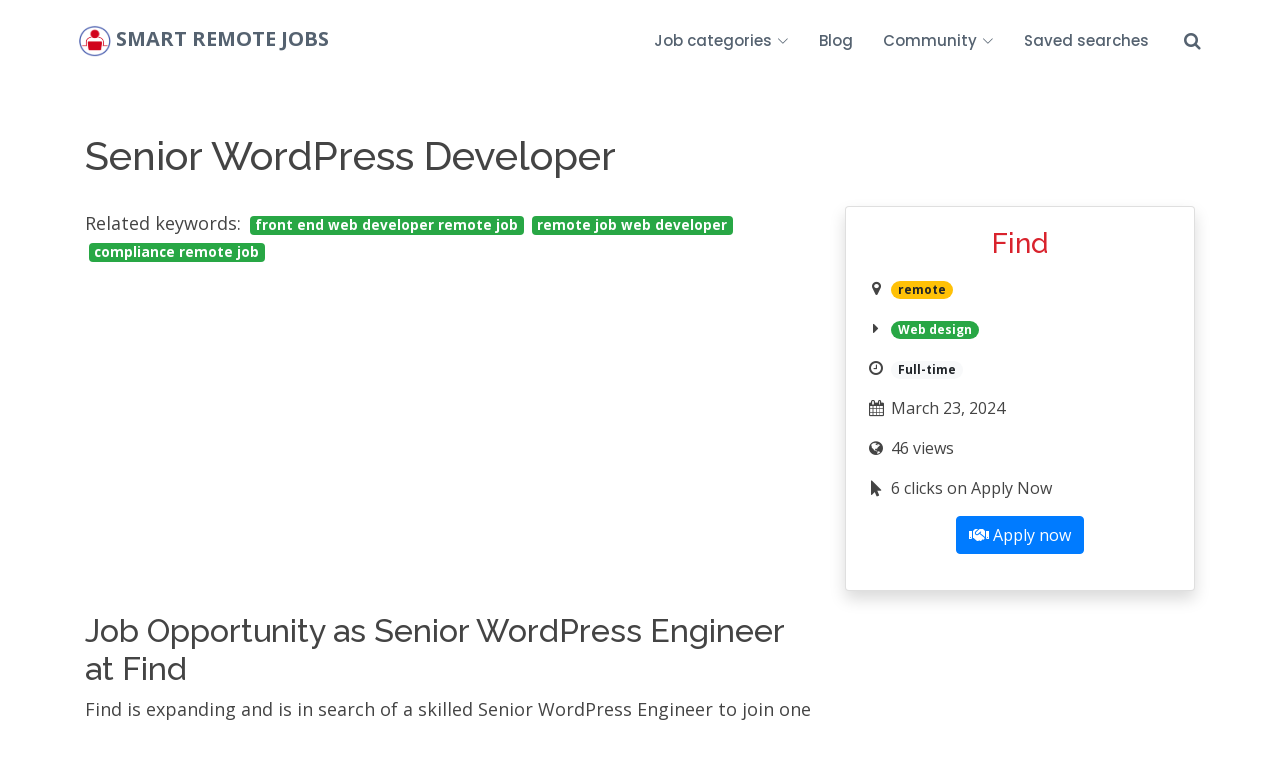

--- FILE ---
content_type: text/html; charset=UTF-8
request_url: https://www.smartremotejobs.com/offer/1250/
body_size: 13368
content:

<!DOCTYPE html>
<html lang="en">

<head>
    
<link rel="manifest" href="/manifest.json">
<meta name="theme-color" content="#0a0a0a">
<link rel="icon" href="srj_logo_512.png">
<link rel="apple-touch-icon" href="srj_logo_512.png">
<meta name="apple-mobile-web-app-capable" content="yes">
<meta name="apple-mobile-web-app-status-bar-style" content="black">


<!--
<script>
  // Define dataLayer and the gtag function.
  window.dataLayer = window.dataLayer || [];
  function gtag(){dataLayer.push(arguments);}

  // Set default consent to 'denied' as a placeholder
  // Determine actual values based on your own requirements
  /*gtag('consent', 'default', {
    'ad_storage': 'denied',
    'ad_user_data': 'denied',
    'ad_personalization': 'denied',
    'analytics_storage': 'denied'
  });*/
</script>-->

                    <!-- Google Tag Manager 
<script>(function(w,d,s,l,i){w[l]=w[l]||[];w[l].push({'gtm.start':
new Date().getTime(),event:'gtm.js'});var f=d.getElementsByTagName(s)[0],
j=d.createElement(s),dl=l!='dataLayer'?'&l='+l:'';j.async=true;j.src=
'https://www.googletagmanager.com/gtm.js?id='+i+dl;f.parentNode.insertBefore(j,f);
})(window,document,'script','dataLayer','GTM-NH8C98BZ');</script>
<!-- End Google Tag Manager -->


<!--<script>
  window.dataLayer = window.dataLayer || [];
  function gtag(){dataLayer.push(arguments);}
  gtag('consent', 'default', {
    'ad_storage': 'denied',
    'analytics_storage': 'denied',
    'functionality_storage': 'denied',
    'personalization_storage': 'denied',
    'security_storage': 'granted'
  });
</script>-->




<!--<script type="text/plain" class="lb-third-party-adv-cookies">-->
<script>
  window.smartlook||(function(d) {
    var o=smartlook=function(){ o.api.push(arguments)},h=d.getElementsByTagName('head')[0];
    var c=d.createElement('script');o.api=new Array();c.async=true;c.type='text/javascript';
    c.charset='utf-8';c.src='https://web-sdk.smartlook.com/recorder.js';h.appendChild(c);
    })(document);
    smartlook('init', '7470082de0e4cde90542f3b48bf4dec95f14bd91', { region: 'eu' });
</script>
<meta name='impact-site-verification' value='e67cff56-94a1-4fba-82f8-751e972c10f9'>

  <!-- Google Ads -->
  <script async  src="https://pagead2.googlesyndication.com/pagead/js/adsbygoogle.js?client=ca-pub-5193792225320231"
      crossorigin="anonymous" ></script>
	  




<!-- Meta Pixel Code 
<script type="text/plain" class="lb-third-party-adv-cookies">
!function(f,b,e,v,n,t,s)
{if(f.fbq)return;n=f.fbq=function(){n.callMethod?
n.callMethod.apply(n,arguments):n.queue.push(arguments)};
if(!f._fbq)f._fbq=n;n.push=n;n.loaded=!0;n.version='2.0';
n.queue=[];t=b.createElement(e);t.async=!0;
t.src=v;s=b.getElementsByTagName(e)[0];
s.parentNode.insertBefore(t,s)}(window, document,'script',
'https://connect.facebook.net/en_US/fbevents.js');
fbq('init', '347031924457069');
fbq('track', 'PageView');
</script> 
<noscript><img height="1" width="1" style="display:none"
src="https://www.facebook.com/tr?id=347031924457069&ev=PageView&noscript=1"
/></noscript>
<!-- End Meta Pixel Code -->

<!--
<script type="text/plain" class="lb-third-party-adv-cookies"> _linkedin_partner_id = "5434092"; window._linkedin_data_partner_ids = window._linkedin_data_partner_ids || []; window._linkedin_data_partner_ids.push(_linkedin_partner_id); </script><script type="text/javascript">

(function(l) {
if (!l){window.lintrk = function(a,b){window.lintrk.q.push([a,b])};
window.lintrk.q=[]}
var s = document.getElementsByTagName("script")[0];
var b = document.createElement("script");
b.type = "text/javascript";b.async = true;
b.src = "https://snap.licdn.com/li.lms-analytics/insight.min.js";
s.parentNode.insertBefore(b, s);})(window.lintrk);
</script>
<noscript>
<img height="1" width="1" style="display:none;" alt="" src="https://px.ads.linkedin.com/collect/?pid=5434092&fmt=gif" />
</noscript>
-->



<!--<script type="text/javascript" src="https://app.legalblink.it/api/scripts/lb_cs.js"></script>
<script id="lb_cs" type="text/javascript">lb_cs("61f26dabf5022f0027eae820");</script>
    -->                





<meta charset="utf-8">
  <meta content="width=device-width, initial-scale=1.0" name="viewport">

	  <meta content="" name="keywords">

  <!-- Favicons -->
  <link href="/assets/img/favicon.png" rel="icon">
  

  <!-- Google Fonts -->
  <link href="https://fonts.googleapis.com/css?family=Open+Sans:300,300i,400,400i,600,600i,700,700i|Raleway:300,300i,400,400i,500,500i,600,600i,700,700i|Poppins:300,300i,400,400i,500,500i,600,600i,700,700i" rel="stylesheet">

  <!-- Vendor CSS Files -->
  <link href="/assets/vendor/animate.css/animate.min.css" rel="stylesheet">
  <link href="/assets/vendor/bootstrap/css/bootstrap.min.css" rel="stylesheet">
  <link href="/assets/vendor/bootstrap-icons/bootstrap-icons.css" rel="stylesheet">
  <link href="/assets/vendor/boxicons/css/boxicons.min.css" rel="stylesheet">
  <link href="/assets/vendor/glightbox/css/glightbox.min.css" rel="stylesheet">
  <link href="/assets/vendor/remixicon/remixicon.css" rel="stylesheet">
  <!--<link href="/assets/vendor/swiper/swiper-bundle.min.css" rel="stylesheet">-->

	<link rel="stylesheet" href="https://cdnjs.cloudflare.com/ajax/libs/twitter-bootstrap/4.4.1/css/bootstrap.min.css">

    

    <script type="text/javascript" src="/assets/scripts/jquery.min.js"></script>
    <script type="text/javascript" src="/assets/scripts/module.js"></script>
    <script type="text/javascript" src="/assets/scripts/hotkeys.js"></script>
    <script type="text/javascript" src="/assets/scripts/uploader.js"></script>
    <!--<script type="text/javascript" src="/assets/scripts/simditor.js"></script>
    <link rel="stylesheet" type="text/css" href="/assets/styles/simditor.css" />-->

  <!-- Template Main CSS File -->
  <link href="/assets/css/style.css" rel="stylesheet">

<style>

.mobileShow {display: none;}

/* Smartphone Portrait and Landscape */
@media only screen
and (min-device-width : 320px)
and (max-device-width : 480px){ 
.mobileShow {display: inline;}
}
.mobileHide { display: inline; }

/* Smartphone Portrait and Landscape */
@media only screen
and (min-device-width : 320px)
and (max-device-width : 480px){
.mobileHide { display: none;}
}




  .jobcard:hover {
    /*transform:scale(1.02);*/
    border-color:#2989d8 !important;
    border-width:medium;
  }

  bodyx {
    background: rgb(255,0,0);
/*background: linear-gradient(0deg, rgba(255,0,0,0.10) 0%, rgba(255,255,255,0) 25%);*/
background: linear-gradient(90deg, rgba(217,35,42,0.5) 0%, rgba(255,255,255,0) 10%, rgba(255,255,255,0) 90%, rgba(217,35,42,0.5) 100%);


    background-attachment: fixed;
  }

  .form-control-lg:hover {
    /*border-color:blue !important;*/
    border-width:medium;
  }
	.fixed-top {
		position:sticky;
	}
  #breadcrumbs {
        margin-bottom: 25px;
        margin-top:0px;
        /*background:transparent;*/
        /*background: rgb(217,35,44,0.7);*/
        /*color:white;*/
        /*background: linear-gradient(0deg, rgba(217,35,44,0.15) 0%, rgba(255,255,255,0) 10%);   */
      }

	.breadcrumbs h1 {
		text-align:center;
	}

    .offer-data-card {
        box-shadow: 0 1px 5px rgb(0 0 0 / 15%);
        padding: 20px;
        border-radius: 4px;
        background: #fff;
    }
.form-control-lg {
  appearance:auto;
  border-color:red;
}

#header .logo {
	font-size:20px;
}
  </style>
  <link rel="stylesheet" href="https://cdnjs.cloudflare.com/ajax/libs/font-awesome/4.7.0/css/font-awesome.min.css">


  <style>
    /* https://onaircode.com/bootstrap-ribbon-design-examples/ */
@import url(https://fonts.googleapis.com/css?family=Lato:700);
.box {
  width: 200px;
  height: 300px;
  position: relative;
  border: 1px solid #bbb;
  background: #eee;
  float: left;
  margin: 20px;
}
.ribbon {
  position: absolute;
  right: -5px;
  top: -5px;
  z-index: 1;
  overflow: hidden;
  width: 93px;
  height: 93px;
  text-align: right;
}
.ribbon span {
  font-size: 0.8rem;
  color: #fff;
  text-transform: uppercase;
  text-align: center;
  font-weight: bold;
  line-height: 32px;
  transform: rotate(45deg);
  width: 125px;
  display: block;
  background: #79a70a;
  background: linear-gradient(#9bc90d 0%, #79a70a 100%);
  box-shadow: 0 3px 10px -5px rgba(0, 0, 0, 1);
  position: absolute;
  top: 17px; // change this, if no border
  right: -29px; // change this, if no border
}

.ribbon span::before {
   content: '';
   position: absolute; 
   left: 0px; top: 100%;
   z-index: -1;
   border-left: 3px solid #79A70A;
   border-right: 3px solid transparent;
   border-bottom: 3px solid transparent;
   border-top: 3px solid #79A70A;
}
.ribbon span::after {
   content: '';
   position: absolute; 
   right: 0%; top: 100%;
   z-index: -1;
   border-right: 3px solid #79A70A;
   border-left: 3px solid transparent;
   border-bottom: 3px solid transparent;
   border-top: 3px solid #79A70A;
}

.red span {
  background: linear-gradient(#f70505 0%, #8f0808 100%);
}
.red span::before {
  border-left-color: #8f0808;
  border-top-color: #8f0808;
}
.red span::after {
  border-right-color: #8f0808;
  border-top-color: #8f0808;
}

.blue span {
  background: linear-gradient(#2989d8 0%, #1e5799 100%);
}
.blue span::before {
  border-left-color: #1e5799;
  border-top-color: #1e5799;
}
.blue span::after {
  border-right-color: #1e5799;
  border-top-color: #1e5799;
}

.foo {
  clear: both;
}

.bar {
  content: "";
  left: 0px;
  top: 100%;
  z-index: -1;
  border-left: 3px solid #79a70a;
  border-right: 3px solid transparent;
  border-bottom: 3px solid transparent;
  border-top: 3px solid #79a70a;
}

.baz {
  font-size: 1rem;
  color: #fff;
  text-transform: uppercase;
  text-align: center;
  font-weight: bold;
  line-height: 2em;
  transform: rotate(45deg);
  width: 100px;
  display: block;
  background: #79a70a;
  background: linear-gradient(#9bc90d 0%, #79a70a 100%);
  box-shadow: 0 3px 10px -5px rgba(0, 0, 0, 1);
  position: absolute;
  top: 100px;
  left: 1000px;
}



  </style>







<link rel="stylesheet" type="text/css" href="https://cdn.jsdelivr.net/npm/cookieconsent@3/build/cookieconsent.min.css" />


<!--
<script src="https://cdn.jsdelivr.net/npm/cookieconsent@3/build/cookieconsent.min.js" data-cfasync="false"></script>
<script>


                    
document.addEventListener('DOMContentLoaded', function() {
window.cookieconsent.initialise({
  "palette": {
    "popup": {
      "background": "#000"
    },
    "button": {
      "background": "#f1d600"
    }
  },
  "content": {
    "message": "This website uses technical cookies to improve your experience. Some of these cookies are third-party cookies. For more information about cookies and how to disable or delete them, visit our",
    "link": "Cookie Policy",
    "href": "https://www.smartremotejobs.com/cookie-policy/",
    "dismiss": "OK",
  },
  
      
    
})},false);
</script>
-->
<!-- Global site tag (gtag.js) - Google Analytics -->
<script async src="https://www.googletagmanager.com/gtag/js?id=G-0PZ2MRF5T0"></script>
<script>
  window.dataLayer = window.dataLayer || [];
  function gtag(){dataLayer.push(arguments);}
  gtag('js', new Date());

  //gtag('config', 'G-0PZ2MRF5T0');
  gtag('config', 'G-0PZ2MRF5T0', { 'anonymize_ip': true });
</script>
<script>
(function() {
  const isTWA = document.referrer && document.referrer.startsWith('android-app://');
  const isStandalone = () => (
    window.matchMedia('(display-mode: standalone)').matches ||
    window.matchMedia('(display-mode: minimal-ui)').matches ||
    window.matchMedia('(display-mode: fullscreen)').matches ||
    window.navigator.standalone === true
  );

  let app_container = 'browser';
  if (isTWA) app_container = 'twa';
  else if (isStandalone()) app_container = 'pwa';

  // Save as a GA4 user property
  gtag('set', 'user_properties', { app_container });

  // Also send as event parameter (so you can filter by it)
  gtag('event', 'page_view', { app_container });

  // Optional: save it in a cookie for debugging
  document.cookie = `srj_app_container=${app_container}; Path=/; Max-Age=31536000`;
})();
</script>

<!-- Iubenda 
<script type="text/javascript">
var _iub = _iub || [];
_iub.csConfiguration = {"siteId":3844078,"cookiePolicyId":41376864,"lang":"en","storage":{"useSiteId":true}};
</script>

<script type="text/javascript" src="https://cs.iubenda.com/autoblocking/3844078.js"></script>
<script type="text/javascript" src="//cdn.iubenda.com/cs/gpp/stub.js"></script>
<script type="text/javascript" src="//cdn.iubenda.com/cs/iubenda_cs.js" charset="UTF-8" async></script>
-->    <title>Senior WordPress Developer - Find | Smart Remote Jobs</title>
    <link rel="canonical" href="https://www.smartremotejobs.com/offer/senior-wordpress-developer-1250/" />
    <meta property="og:image" content="https://www.smartremotejobs.com/remotejobs_sqlite//featured_image.php?id=1250" />
    <meta name="description" content="Join Find as a Senior WordPress Engineer and contribute to our growing team with your Full-stack expertise. Embrace the flexibility of remote work!">
    <meta property="og:locale" content="en_GB" />
	<meta property="og:type" content="article" />
	<meta property="og:title" content="Senior WordPress Developer - Find | Smart Remote Jobs" />
	<meta property="og:description" content="Join Find as a Senior WordPress Engineer and contribute to our growing team with your Full-stack expertise. Embrace the flexibility of remote work!" />
	<meta property="og:url" content="https://www.smartremotejobs.com/offer/senior-wordpress-developer-1250/" />
	<meta property="og:site_name" content="Smart Remote Jobs" />
	
	<meta name="twitter:card" content="summary_large_image" />

    <link rel="stylesheet" href="https://use.fontawesome.com/releases/v5.12.0/css/all.css">
    <link rel="stylesheet" href="https://cdnjs.cloudflare.com/ajax/libs/font-awesome/4.7.0/css/font-awesome.min.css">
	
	<style>
	@media (min-width: 768px) {
		.sticky-card {
		  position: sticky; /* Rende la card "appiccicosa" */
		  top: 50%;         /* Posiziona la card al 50% dell'altezza del viewport */
		  transform: translateY(-40%); /* Centra la card verticalmente */
		  z-index: 10;      /* Assicura che sia sopra eventuali altri elementi */
		}
	}
	</style>
	
	<script type="application/ld+json">
{
    "@context": "https://schema.org/",
    "@type": "JobPosting",
    "title": "Senior WordPress Developer",
    "description": "<h2>Job Opportunity as Senior WordPress Engineer at Find</h2>\n<p>Find is expanding and is in search of a skilled Senior WordPress Engineer to join one of its fastest-growing teams. This key role demands a Full-stack Engineer with a focus on WordPress. The selected candidate will play an instrumental role in the development and upkeep of the company’s essential affiliate sites. Find prides itself as a remote-first company that offers workplace flexibility, allowing for a better work-life balance and promoting inclusivity by removing geographical and physical constraints.</p>\n<h2>Key Responsibilities</h2>\n<ul>\n  <li>Handle both back-end and front-end development, ensuring website security and compliance.</li>\n  <li>Collaborate with various teams and upper management to oversee website layout, structure, content, appearance, and performance.</li>\n  <li>Engage in developing, testing, documenting, and maintaining web development processes and procedures.</li>\n  <li>Design and manage the website back-end, including database and server integrations.</li>\n  <li>Develop responsive, standards-compliant HTML5 and CSS3 themes and plugins for WordPress.</li>\n  <li>Perform website performance testing to maintain a high SEO benchmark score.</li>\n</ul>\n<h2>Requirements for the Role</h2>\n<ul>\n  <li>At least 5 years of professional experience with WordPress development in an agency or production setting.</li>\n  <li>Proficiency in PHP with an understanding of PSRs (PHP Standards Recommendations) and adherence to best practices.</li>\n  <li>Comprehensive knowledge of WordPress development standards and best practices.</li>\n  <li>A solid grasp of databases and SQL.</li>\n  <li>Frontend experience with HTML markup, JavaScript, CSS/CSS3, and responsive design.</li>\n</ul>\n<p>Find.co maintains an Equal Opportunity / Affirmative Action policy, ensuring a diverse workplace. All qualified individuals will be considered for employment without discrimination based on race, color, religion, sex, sexual orientation, age, national origin, disability, veteran status, gender identity, or any other legally protected factor.</p> <br><br><p><em>This job offer was originally published on <a href=\"https://jobicy.com/jobs/90637-senior-wordpress-developer\">Jobicy</a></em></p>",
    "datePosted": "2024-03-23 08:20:24",
    "validThrough": "2024-04-22T08:20",
    "jobLocationType": "TELECOMMUTE",
    "employmentType": "FULL_TIME",
    "applicantLocationRequirements": {
        "@type": "Country",
        "name": "remote"
    },
    "hiringOrganization": {
        "@type": "Organization",
        "name": "Find"
    }
}
</script>
<style> 
.android-banner {
  position: fixed;
  bottom: 0;
  left: 0;
  right: 0;
  background: #ffffff;
  border-top: 1px solid #dcdcdc;
  box-shadow: 0 -4px 10px rgba(0, 0, 0, 0.1);
  z-index: 9999;
}

.banner-content {
  max-width: 1100px;
  margin: 0 auto;
  padding: 12px 16px;
  display: flex;
  justify-content: space-between;
  align-items: center;
}

.banner-actions {
  display: flex;
  align-items: center;
  gap: 12px;
}

.app-btn {
  background: #a10000ff;
  color: #fff;
  border: none;
  padding: 6px 14px;
  border-radius: 6px;
  font-weight: 600;
  cursor: pointer;
}

.banner-actions a {
  color: #00a19e;
  font-weight: 600;
  text-decoration: none;
}

.close-btn {
  border: none;
  background: transparent;
  font-size: 18px;
  cursor: pointer;
}

</style>
</head>
  <body>
      <!-- ======= Header ======= -->
  <header id="header" class="fixed-top d-flex align-items-center">
    <div class="container d-flex align-items-center" style="max-width:90%">

      <p class="logo me-auto"><img src="/logo.png" width=32 height=32/> <a href="/">Smart Remote Jobs</a></p>
      <!-- Uncomment below if you prefer to use an image logo -->
      <!-- <a href="index.html" class="logo me-auto"><img src="assets/img/logo.png" alt="" class="img-fluid"></a>-->

      <nav id="navbar" class="navbar">
        <ul>
        <!-- Nel navbar -->
			


          <li class="dropdown"><a href="#"><span>Job categories</span> <i class="bi bi-chevron-down"></i></a>
            <ul>
              <li class="dropdown"><a href="/category/software-remote-jobs/">Software (210) <i class="bi bi-chevron-right"></a></i><ul>
<li><a href='/category/software-development-remote-jobs/'>Software development (89)</a></li>
<li><a href='/category/testing-remote-jobs/'>Software testing (9)</a></li>
<li><a href='/category/operations-remote-jobs/'>Operations (80)</a></li>
<li><a href='/category/data-analysis-remote-jobs/'>Data analysis (17)</a></li>
<li><a href='/category/databases-remote-jobs/'>Databases (4)</a></li>
<li><a href='/category/data-science-remote-jobs/'>Data science (8)</a></li>
<li><a href='/category/mobile-apps-remote-jobs/'>Mobile apps (3)</a></li>
</ul>
</li>
<li class="dropdown"><a href="/category/web-remote-jobs/">Web (11) <i class="bi bi-chevron-right"></a></i><ul>
<li><a href='/category/seo-remote-jobs/'>SEO (6)</a></li>
<li><a href='/category/web-design-remote-jobs/'>Web design (2)</a></li>
<li><a href='/category/social-media-management-remote-jobs/'>Social Media Management (3)</a></li>
</ul>
</li>
<li class="dropdown"><a href="/category/writing-remote-jobs/">Writing and publishing (20) <i class="bi bi-chevron-right"></a></i><ul>
<li><a href='/category/web-writing-remote-jobs/'>Web content writing (8)</a></li>
<li><a href='/category/translation-remote-jobs/'>Translation (3)</a></li>
<li><a href='/category/ghostwriting-remote-jobs/'>Ghostwriting (0)</a></li>
<li><a href='/category/editing-and-proofreading-remote-jobs/'>Editing and proofreading (3)</a></li>
<li><a href='/category/cover-and-book-design-remote-jobs/'>Cover and book design (1)</a></li>
<li><a href='/category/copywriting-remote-jobs/'>Copywriting (5)</a></li>
</ul>
</li>
<li class="dropdown"><a href="/category/education-remote-jobs/">Education (4) <i class="bi bi-chevron-right"></a></i><ul>
<li><a href='/category/teaching-remote-jobs/'>Teaching (4)</a></li>
</ul>
</li>
<li class="dropdown"><a href="/category/other-remote-jobs/">Other (117) <i class="bi bi-chevron-right"></a></i><ul>
<li><a href='/category/marketing-remote-jobs/'>Marketing (32)</a></li>
<li><a href='/category/sales-remote-jobs/'>Sales (25)</a></li>
<li><a href='/category/customer-support-remote-jobs/'>Customer support (16)</a></li>
<li><a href='/category/design-remote-jobs/'>Design and arts (30)</a></li>
<li><a href='/category/project-management-remote-jobs/'>Project Management (4)</a></li>
<li><a href='/category/accounting-remote-jobs/'>Accounting (5)</a></li>
<li><a href='/category/recruiting-remote-jobs/'>Recruiting (0)</a></li>
<li><a href='/category/virtual-assistant-remote-jobs/'>Virtual Assistant (1)</a></li>
<li><a href='/category/data-entry-remote-jobs/'>Data entry (4)</a></li>
</ul>
</li>
              
            </ul>
          </li>
          <!--<li><a href="portfolio.html">Portfolio</a></li>
          <li><a href="pricing.html">Pricing</a></li>
          <li><a href="blog.html">Blog</a></li>-->
                    <li><a href="/blog/">Blog</a></li>
          <li class="dropdown"><a href="#">Community <i class="bi bi-chevron-down"></i></a>
                <ul><li><a href="https://t.me/smartremotejobs">Telegram Channel</a></li>
                <li><a href="https://www.facebook.com/smartremjobs/">Facebook Page</a></li>
                <li><a href="https://www.linkedin.com/company/80881841/">Linkedin Page</a></li>
                <li><a href="https://www.twitter.com/smartremjobs/">Twitter Profile</a></li>
                <!--<li><a href="https://t.me/smartremotejobs_bot/">Telegram bot</a></li>-->
                <li class="dropdown-divider"></li>
                <!--<li><a href="/newsletters/">Newsletters</a></li>-->
                <li><a href="/feed-list/">RSS feeds</a></li>
                
              </ul>
          </li>  
                    

          		  <li>
				<a
					href="#"
					id="btn-my-searches"
					
					data-bs-toggle="modal"
					data-bs-target="#savedSearchesModal"
				>
					
					Saved searches
				</a>
			</li>
          <li ><a href="/search/"><i class="fa fa-search"  style="font-size: larger"></i></a></li>
          <!--<li><a href="/coming-soon/" class="getstarted">Post a job offer</a></li>-->
		  
          
        </ul>
        <i class="bi bi-list mobile-nav-toggle"></i>
      </nav><!-- .navbar -->

    </div>
  </header><!-- End Header -->


  <!-- ======= Breadcrumbs ======= 
  <section id="breadcrumbs" class="breadcrumbs" style="height:0px; background:transparent">
   
    </section><!-- End Breadcrumbs -->

<div class="container" style="margin-bottom:50px; margin-top:50px">
    <div class="row">
        <div class="col-md-8" style="font-size:large">
		
        <h1 style="margin-bottom:30px">Senior WordPress Developer</h1>
        <p>Related keywords: <a href="https://www.smartremotejobs.com/search/front-end-web-developer-remote-job/"  class="badge badge-success  text-decoration-none  mx-1" >front end web developer remote job</a><a href="https://www.smartremotejobs.com/search/remote-job-web-developer/"  class="badge badge-success  text-decoration-none  mx-1" >remote job web developer</a><a href="https://www.smartremotejobs.com/search/compliance-remote-job/"  class="badge badge-success  text-decoration-none  mx-1" >compliance remote job</a></p>        <!--<script async src="https://pagead2.googlesyndication.com/pagead/js/adsbygoogle.js?client=ca-pub-5193792225320231"
     crossorigin="anonymous" ></script>-->
<!-- [SRJ] Job offer header -->
<ins class="adsbygoogle"
     style="display:block"
     data-ad-client="ca-pub-5193792225320231"
     data-ad-slot="8593585519"
     data-ad-format="auto"
     data-full-width-responsive="true"></ins>
<script >
     (adsbygoogle = window.adsbygoogle || []).push({});
</script>        <p></p>
        <div class="d-flex justify-content-center align-items-center mb-3">
    <!--<button id="pwa-install" hidden class = "btn btn-primary  bg-danger">
    <span class="install-icon">📲</span>
    <span class="install-text">Install Smart Remote Jobs app!</span>-->
    </button>
</div>
        <div style="display:flex; justify-content:center;margin-bottom:20px">
			
            
			
			
        </div>
            <h2>Job Opportunity as Senior WordPress Engineer at Find</h2>
<p>Find is expanding and is in search of a skilled Senior WordPress Engineer to join one of its fastest-growing teams. This key role demands a Full-stack Engineer with a focus on WordPress. The selected candidate will play an instrumental role in the development and upkeep of the company’s essential affiliate sites. Find prides itself as a remote-first company that offers workplace flexibility, allowing for a better work-life balance and promoting inclusivity by removing geographical and physical constraints.</p>
<h2>Key Responsibilities</h2>
<ul>
  <li>Handle both back-end and front-end development, ensuring website security and compliance.</li>
  <li>Collaborate with various teams and upper management to oversee website layout, structure, content, appearance, and performance.</li>
  <li>Engage in developing, testing, documenting, and maintaining web development processes and procedures.</li>
  <li>Design and manage the website back-end, including database and server integrations.</li>
  <li>Develop responsive, standards-compliant HTML5 and CSS3 themes and plugins for WordPress.</li>
  <li>Perform website performance testing to maintain a high SEO benchmark score.</li>
</ul>
<h2>Requirements for the Role</h2>
<ul>
  <li>At least 5 years of professional experience with WordPress development in an agency or production setting.</li>
  <li>Proficiency in PHP with an understanding of PSRs (PHP Standards Recommendations) and adherence to best practices.</li>
  <li>Comprehensive knowledge of WordPress development standards and best practices.</li>
  <li>A solid grasp of databases and SQL.</li>
  <li>Frontend experience with HTML markup, JavaScript, CSS/CSS3, and responsive design.</li>
</ul>
<p>Find.co maintains an Equal Opportunity / Affirmative Action policy, ensuring a diverse workplace. All qualified individuals will be considered for employment without discrimination based on race, color, religion, sex, sexual orientation, age, national origin, disability, veteran status, gender identity, or any other legally protected factor.</p><p></p>
<!--<script async src="https://pagead2.googlesyndication.com/pagead/js/adsbygoogle.js?client=ca-pub-5193792225320231"
     crossorigin="anonymous"></script>-->
<!--<ins class="adsbygoogle"
     style="display:block; text-align:center;"
     data-ad-layout="in-article"
     data-ad-format="fluid"
     data-ad-client="ca-pub-5193792225320231"
     data-ad-slot="2892094558"></ins>
<script>
     (adsbygoogle = window.adsbygoogle || []).push({});
</script>-->
<p></p>
<a href="https://go.nordvpn.net/aff_c?offer_id=15&aff_id=138946&url_id=902" target="_blank"><img src="/assets/images/nordvpn.png"/ style="display: block;margin: 0 auto;"></a>
<p></p>
<!--
<iframe src="https://www.fiverr.com/gig_widgets?id=U2FsdGVkX18u+A9+qUoIE0mSj5C0/gF59XjW8FmmaxJ3teZhtKQSMknY6wcMI72iwEZqoQ9TFxoAXiurqdkkV4jiXKMzHkV9tmgxdANZ0HiNRMhtKa4BWJ/KHZRuuHjCOUdCSIJfdgySuyYzv6jETKwCNQvzYYbTzLijKytNFIx1eX1nkKsRi9Z4TWHaWReYMSZheaw70fwpF4IauE12psUxsLlfEN3AvbKWV82aeT8F2P77DmQQUyAu87EDAVhjRyxR8/93kfwd6CTYqK33v/kYNwP8FQb7uAoe2vKvIat/+gFyfOPNJ1bIFhr3eaYdt0DGT6GbvpLw2kkJA0kl3eLpuWU+n9CbPZY/TSH/uoNr1TU6F0VasCkLlcLa7RGjFozRyyfON0N3xr+OQD3HxFgBMRD48wBbXDwPtfBAXyufbPeidhvq7W54Lt1KnMbyjlNgij7KzSlT8tn9Yo3SLrfcsq5+0ce5uPuCSSa/gCu+HvYmk8BuPbRNDXrSXDFU&affiliate_id=1028105&strip_google_tagmanager=true" loading="lazy" data-with-title="true" class="fiverr_nga_frame" frameborder="0" height="350" width="100%" referrerpolicy="no-referrer-when-downgrade" data-mode="random_gigs" onload=" var frame = this; var script = document.createElement('script'); script.addEventListener('load', function() { window.FW_SDK.register(frame); }); script.setAttribute('src', 'https://www.fiverr.com/gig_widgets/sdk'); document.body.appendChild(script); " ></iframe>
<div style="text-align:center">
<a href="https://topresume.com/resume-review/?pt=qC4kPeXGq9dU8&utm_medium=referral&utm_source=banner&utm_campaign=smartremotejobs&utm_content=generic-blue-review&utm_term=resume-review"><img src="//static-cdn.topresume.com/tr-250X250.jpg?pt=qC4kPeXGq9dU8" width="250px" height="250px"></a>
</div>

<hr/>--> <br><br><p><em>This job offer was originally published on <a href="https://jobicy.com/jobs/90637-senior-wordpress-developer">Jobicy</a></em></p><!--<h2>Resources</h2>
<p>At Smart Remote Jobs, we understand the importance of equipping remote workers with the tools they need to thrive in their roles. To enhance your remote work experience, we recommend considering an <a href="https://amzn.to/3uMTIMD">ergonomic keyboard</a> that can significantly improve comfort during long hours of typing.</p>

<p>Then, you'd better block out distractions with <a href="https://amzn.to/3UR5Oir">noise-cancelling headphones</a>, ensuring clear communication during virtual meetings and enhanced concentration.</p>

<p>Finally, if you want to increase flexibility and promote better posture, you should use an <a href="https://amzn.to/3wzuwcR">adjustable standing desk</a>, allowing you to alternate between sitting and standing positions throughout the day for improved health and productivity.</p>

<script>
$(document).ready(function() {
  // Seleziona tutti i link che contengono "amzn.to" nell'attributo href
  $('a[href*="amzn.to"]').on('click', function() {
	gtag("event","amazon_link_clicked");
  });
});</script>-->			
					
					
					<div class="fixed-bottom d-block d-md-none">
                        <div id="android-banner" class="android-banner" hidden>
                            <div class="banner-content">
                                <span>Install Smart Remote Jobs app</span>

                                <div class="banner-actions">
                                <button id="open-app" class="app-btn" onclick = 'gtag("event","view_android_app");localStorage.setItem("hideAndroidBanner", "1");window.location.href = "https://play.google.com/store/apps/details?id=com.smartremotejobs.twa";'>Install</button>
                                <!--<a id="open-chrome" href="#">Apri con Chrome</a>-->
                                <button id="close-banner" class="close-btn">✕</button>
                                </div>
                            </div>
                        </div>
                    <script> 

document.addEventListener("DOMContentLoaded",function () {

  const banner = document.getElementById("android-banner");
  const closeBtn = document.getElementById("close-banner");
 

  if (!banner) return;

  // Android only
  const isAndroid = /android/i.test(navigator.userAgent) ;
  if (!isAndroid) return;

  // NON se PWA già installata
  const isStandalone =
    window.matchMedia("(display-mode: standalone)").matches ||
    window.navigator.standalone === true;

  if (isStandalone) return;

  // NON se già chiuso
  if (localStorage.getItem("hideAndroidBanner")) return;

  banner.hidden = false;

  // Chiudi
  closeBtn.onclick = () => {
    banner.hidden = true;
    localStorage.setItem("hideAndroidBanner", "1");
  };

  // Chrome fallback
  document.getElementById("open-chrome").onclick = (e) => {
    e.preventDefault();
    window.location.reload();
  };

  // PWA install prompt
  let deferredPrompt = null;
   const appBtn = document.getElementById("open-app");
  window.addEventListener("beforeinstallprompt", (e) => {
    e.preventDefault();
    deferredPrompt = e;
    appBtn.textContent = "Install app";
  });

    appBtn.addEventListener("click", async () => {
    if (deferredPrompt) {
      deferredPrompt.prompt();
      const choice = await deferredPrompt.userChoice;
      if (choice.outcome === "accepted") {
        localStorage.setItem("hideAndroidBanner", "1");
      }
      deferredPrompt = null;
    } else {
      // fallback (es. Play Store o info page)
      window.location.href = "https://play.google.com/store/apps/details?id=com.smartremotejobs.twa";
      localStorage.setItem("hideAndroidBanner", "1");
   }
  });

})
;
</script>

                
					  <button class="btn btn-primary w-100 pb-2 pt-2" onclick="log_apply_button();window.open('https://jobicy.com/jobs/90637-senior-wordpress-developer')" type="button" id="apply-button-floating"><i class="fas fa-handshake"></i> Apply now</button>
					</div>

					<!-- AddToAny END -->
        </div>

        <div class="col-md-4">
            <div class="card sticky-card shadow">
                <div class="card-body">
                    <h3 style="text-align:center"><a href="https://jobicy.com/jobs/90637-senior-wordpress-developer">Find</a> </h3>
                    <p></p>
                    <p><i class="fa fa-fw fa-map-marker"></i> <a href="/search/remote/"><span class="badge badge-pill badge-warning" > remote</span></a><br></p>
                    <p><i class="fa fa-fw fa-caret-right"></i> <a href="/search/?category=14"><span class="badge badge-pill badge-success" >Web design</span></a></p>
                    <p><i class="fa fa-fw fa-clock-o"></i> <a href="/search/?contract=1"><span class="badge badge-pill badge-light" >Full-time</span></a></p>
                    <p><i class="fa fa-fw fa-calendar"></i> March 23, 2024</p>
                    
                    <p><i class="fa fa-fw fa-globe"></i> 46 views</p>
                    <p><i class="fa fa-fw fa-mouse-pointer"></i> 6 clicks on Apply Now</p>

                    <div class="row">
                        <div class="col text-center">
                            <button onclick="log_apply_button();window.open('https://jobicy.com/jobs/90637-senior-wordpress-developer')" id="apply-button" class="btn btn-primary" type="button"><i class="fas fa-handshake"></i> Apply now</button>    

						<p></p>
						

                        </div>

                    </div>
                    
                </div>
            </div>
			<p></p>
<!--<script async src="https://pagead2.googlesyndication.com/pagead/js/adsbygoogle.js?client=ca-pub-5193792225320231"
     crossorigin="anonymous"  ></script>-->
<!-- [SRJ] Job offer sidebar -->
<ins class="adsbygoogle"
     style="display:block"
     data-ad-client="ca-pub-5193792225320231"
     data-ad-slot="4712404692"
     data-ad-format="auto"
     data-full-width-responsive="true"></ins>
<script  > 
     (adsbygoogle = window.adsbygoogle || []).push({});
</script>
<p></p>        </div>

    </div>

    

	<!-- AddToAny BEGIN -->

	<hr/>
    
    <h3 style="text-transform:uppercase; letter-spacing:1px; font-weight:700">Similar job offers</h3>
    <ul class="list-group list-group-flush" ><li class="list-group-item"><a href="/offer/creative-graphic-designer-intern-12245/">Creative Graphic Designer Intern</a></li><li class="list-group-item"><a href="/offer/product-designer-uxui-11949/">Product Designer UX/UI</a></li><li class="list-group-item"><a href="/offer/product-designer-11821/">Product Designer</a></li><li class="list-group-item"><a href="/offer/senior-graphic-designer-marketing-focus-eu-based-11694/">Senior Graphic Designer | Marketing focus | EU-based</a></li><li class="list-group-item"><a href="/offer/manila-recruitment-web-design-engineer---34609-11449/">Manila Recruitment: Web Design Engineer - #34609</a></li></ul>   <hr>
    <p>
                    <em>This job offer summary has been generated using automated technology. While we strive for accuracy, it may not always fully capture the nuances and details of the original job posting. We recommend reviewing the complete job listing before making any decisions or applications.</em>
            </p>
    <hr>
    
    
<!--<script async src="https://pagead2.googlesyndication.com/pagead/js/adsbygoogle.js?client=ca-pub-5193792225320231"
     crossorigin="anonymous" ></script>-->
<ins class="adsbygoogle"
     style="display:block"
     data-ad-format="autorelaxed"
     data-ad-client="ca-pub-5193792225320231"
     data-ad-slot="7907189807"></ins>
<script>
     (adsbygoogle = window.adsbygoogle || []).push({});
</script>
    
       





</div>


    <script>
        gtag('event','offer_view',{
            'category':'Web design',
            'contract_type':'Full-time'
        });
        $.ajax({
                    cache: false,
                    type: "POST",
                    url: "https://www.smartremotejobs.com//offer_log/",
                    data: {'id': 1250,'event_type':'VIEW'},
                    success: function (obj) {
                        console.log(obj);
                    },
                    error: function (xhr, ajaxOptions, thrownError) {
			    }
    		});
        function log_apply_button() {
            gtag('event','offer_application',{
                'category':'Web design',
            'contract_type':'Full-time'
            });
            $.ajax({
                    cache: false,
                    type: "POST",
                    url: "https://www.smartremotejobs.com//offer_log/",
                    data: {'id': 1250,'event_type':'APPLY_BUTTON_CLICK'},
                    success: function (obj) {
                        console.log(obj);
                    },
                    error: function (xhr, ajaxOptions, thrownError) {
			    }
    		});
            
        }
       
    </script>
   
   



<!--<script type="text/javascript" src="https://app.legalblink.it/api/scripts/lb-tcf.min.js"></script>
<script type="text/javascript" src="https://app.legalblink.it/api/scripts/lb_cs.js"></script>
<script id="lb_cs" type="text/javascript">lb_cs("61f26dabf5022f0027eae820");</script>-->

<!-- Place this where you want the install CTA -->
 <style>
.install-icon {
  font-size: 18px;
}
</style>



<script>
(function() {
  let deferredPrompt = null;
  const btn = document.getElementById('pwa-install');

  // Show button only if installable
  window.addEventListener('beforeinstallprompt', (e) => {
    e.preventDefault();          // prevent the mini-infobar
    deferredPrompt = e;          // stash the event for later
    btn.hidden = false;          // reveal your button
    gtag('event', 'pwa_install_button_viewed', {
    event_category: 'engagement',
    event_label: 'User viewed "Install PWA"',
    value: 1
  });
  });

  // Click → show the native install prompt
  btn.addEventListener('click', async () => {

  console.log('Install button clicked');
  gtag('event', 'pwa_install_button_clicked', {
    event_category: 'engagement',
    event_label: 'User clicked on "Install PWA"',
    value: 1
  });


    if (!deferredPrompt) return;
    deferredPrompt.prompt();
    const { outcome } = await deferredPrompt.userChoice; // 'accepted' | 'dismissed'
    deferredPrompt = null;        // can be used only once
    btn.hidden = true;            // hide after a decision
    // (Optional) send analytics with 'outcome'
  });

  // If the app gets installed, hide the button
  window.addEventListener('appinstalled', () => {
    btn.hidden = true;
    console.log('PWA installed');
    gtag('event', 'pwa_install', {
      event_category: 'engagement',
      event_label: 'User installed PWA',
      value: 1
    });
  });

 

  // Also hide if we’re already running standalone (installed PWA)
  const isStandalone = () =>
    window.matchMedia('(display-mode: standalone)').matches ||
    window.matchMedia('(display-mode: minimal-ui)').matches ||
    window.matchMedia('(display-mode: fullscreen)').matches ||
    window.navigator.standalone === true; // iOS legacy

  if (isStandalone()) btn.hidden = true;

  // Keep in sync if display-mode changes
  window.matchMedia('(display-mode: standalone)').addEventListener('change', e => {
    btn.hidden = e.matches;
  });
})();
</script>

  <!-- ======= Footer ======= -->
  <footer id="footer">
    <div class="footer-top">
      <div class="container">
        <div class="row">

          <div class="col-lg-3 col-md-6">
            <div class="footer-info">
              <h3>Smart Remote Jobs</h3>
              <p>
                Company name: Malato Gianluca <br>
                VAT number: IT16055561001<br>
                Address: Viale Martiri della Resistenza 41, 63073 Offida (Italy) <br>
                REA number: RM - 1631786 <br>
                <br>
                
                
              </p>
              <div class="social-links mt-3">
                <a href="https://twitter.com/smartremjobs" class="twitter"><i class="bx bxl-twitter"></i></a>
                <a href="https://facebook.com/smartremjobs" class="facebook"><i class="bx bxl-facebook"></i></a>
                <a href="https://www.linkedin.com/company/80881841/" class="linkedin"><i class="bx bxl-linkedin"></i></a>
              </div>
            </div>
          </div>

          
          <div class="col-lg-2 col-md-6 footer-links">
            <h4>Contacts</h4>
            <ul>
              <li><i class="bx bx-chevron-right"></i><a href="mailto:gianluca@smartremotejobs.com">E-mail</a></li>
              <!--<li><i class="bx bx-chevron-right"></i><a href="mailto:support@smartremotejobs.com">Support</a></li>-->

          </ul>
          </div>

          <div class="col-lg-2 col-md-6 footer-links">
            <h4>Social</h4>
            <ul>
              <li><i class="bx bx-chevron-right"></i> <a href="https://www.facebook.com/smartremjobs/">Facebook Page</a></li>
              <li><i class="bx bx-chevron-right"></i> <a href="https://t.me/smartremotejobs">Telegram Channel</a></li>
              <li><i class="bx bx-chevron-right"></i> <a href="https://www.twitter.com/smartremjobs/">Twitter profile</a></li>
              <li><i class="bx bx-chevron-right"></i> <a href="https://www.linkedin.com/company/80881841/">Linkedin Page</a></li>
              
            </ul>
          </div>

          <div class="col-lg-3 col-md-6 footer-links">
            <h4>Links</h4>
            <ul>
              <li><i class="bx bx-chevron-right"></i> <a href="https://app.legalblink.it/api/documents/61f26dabf5022f0027eae81e/cookie-policy-en" title="Cookie Policy ">Cookie Policy</a></li>
              <li><i class="bx bx-chevron-right"></i> <a href="https://app.legalblink.it/api/documents/61f26dabf5022f0027eae81e/privacy-policy-per-siti-web-o-e-commerce-en" >Privacy Policy</a></li>
              <li><i class="bx bx-chevron-right"></i> <a href="https://app.legalblink.it/api/documents/61f26dabf5022f0027eae81e/termini-per-prodotti-en">Terms and conditions</a></li> 
              <li><i class="bx bx-chevron-right"></i> <a href="#" class="lb-cs-settings-link">Manage your cookie preferences</a></li>
            </ul>
          </div>


        </div>
      </div>
    </div>

    <div class="container">
      <div class="copyright">
        &copy; Copyright <strong><span>Sailor</span></strong>. All Rights Reserved
      </div>
      <div class="credits">
        <!-- All the links in the footer should remain intact. -->
        <!-- You can delete the links only if you purchased the pro version. -->
        <!-- Licensing information: https://bootstrapmade.com/license/ -->
        <!-- Purchase the pro version with working PHP/AJAX contact form: https://bootstrapmade.com/sailor-free-bootstrap-theme/ -->
        Designed by <a href="https://bootstrapmade.com/">BootstrapMade</a>
      </div>
    </div>
  </footer><!-- End Footer -->

  <a href="#" class="back-to-top d-flex align-items-center justify-content-center"><i class="bi bi-arrow-up-short"></i></a>



  <!-- Vendor JS Files -->
  <script src="/assets/vendor/bootstrap/js/bootstrap.bundle.min.js"></script>
  <script src="/assets/vendor/glightbox/js/glightbox.min.js"></script>
  <script src="/assets/vendor/isotope-layout/isotope.pkgd.min.js"></script>
  <!--<script src="/assets/vendor/swiper/swiper-bundle.min.js"></script>-->
  <script src="/assets/vendor/waypoints/noframework.waypoints.js"></script>
  <script src="/assets/vendor/php-email-form/validate.js"></script>

  <!-- Template Main JS File -->
  <script src="/assets/js/main.js"></script>

  <script>
if ('serviceWorker' in navigator) {
  window.addEventListener('load', () => {
    navigator.serviceWorker.register('/service-worker.js', { scope: '/' })
      .catch(console.error);
  });
}
</script>






</body>


</html>



--- FILE ---
content_type: text/html; charset=utf-8
request_url: https://www.google.com/recaptcha/api2/aframe
body_size: 268
content:
<!DOCTYPE HTML><html><head><meta http-equiv="content-type" content="text/html; charset=UTF-8"></head><body><script nonce="64SF36Wjd4V95nAbCU_elQ">/** Anti-fraud and anti-abuse applications only. See google.com/recaptcha */ try{var clients={'sodar':'https://pagead2.googlesyndication.com/pagead/sodar?'};window.addEventListener("message",function(a){try{if(a.source===window.parent){var b=JSON.parse(a.data);var c=clients[b['id']];if(c){var d=document.createElement('img');d.src=c+b['params']+'&rc='+(localStorage.getItem("rc::a")?sessionStorage.getItem("rc::b"):"");window.document.body.appendChild(d);sessionStorage.setItem("rc::e",parseInt(sessionStorage.getItem("rc::e")||0)+1);localStorage.setItem("rc::h",'1768371669714');}}}catch(b){}});window.parent.postMessage("_grecaptcha_ready", "*");}catch(b){}</script></body></html>

--- FILE ---
content_type: text/css
request_url: https://www.smartremotejobs.com/assets/css/style.css
body_size: 6278
content:
/**
* Template Name: Sailor - v4.7.0
* Template URL: https://bootstrapmade.com/sailor-free-bootstrap-theme/
* Author: BootstrapMade.com
* License: https://bootstrapmade.com/license/
*/

/*--------------------------------------------------------------
# General
--------------------------------------------------------------*/
body {
  font-family: "Open Sans", sans-serif;
  color: #444444;
}

a {
  text-decoration: none;
  color: #d9232d;
}

a:hover {
  color: #e24d55;
  text-decoration: none;
}

h1, h2, h3, h4, h5, h6 {
  font-family: "Raleway", sans-serif;
}

/*--------------------------------------------------------------
# Back to top button
--------------------------------------------------------------*/
.back-to-top {
  position: fixed;
  visibility: hidden;
  opacity: 0;
  right: 15px;
  bottom: 15px;
  z-index: 996;
  background: #d9232d;
  width: 40px;
  height: 40px;
  border-radius: 4px;
  transition: all 0.4s;
}
.back-to-top i {
  font-size: 28px;
  color: #fff;
  line-height: 0;
}
.back-to-top:hover {
  background: #e1444d;
  color: #fff;
}
.back-to-top.active {
  visibility: visible;
  opacity: 1;
}

/*--------------------------------------------------------------
# Header
--------------------------------------------------------------*/
#header {
  background: white;
  transition: all 0.5s;
  z-index: 997;
  padding: 20px 0;
}
#header.header-scrolled {
  box-shadow: 0px 2px 15px rgba(0, 0, 0, 0.1);
  padding: 12px 0;
}
#header.header-inner-pages {
  box-shadow: 0px 2px 15px rgba(0, 0, 0, 0.1);
}
#header .logo {
  font-size: 28px;
  margin: 0;
  padding: 0;
  line-height: 1;
  font-weight: 700;
  text-transform: uppercase;
}
#header .logo a {
  color: #556270;
}
#header .logo img {
  max-height: 40px;
}

/*--------------------------------------------------------------
# Navigation Menu
--------------------------------------------------------------*/
/**
* Desktop Navigation 
*/
.navbar {
  padding: 0;
}
.navbar ul {
  margin: 0;
  padding: 0;
  display: flex;
  list-style: none;
  align-items: center;
}
.navbar li {
  position: relative;
}
.navbar a, .navbar a:focus {
  display: flex;
  align-items: center;
  justify-content: space-between;
  padding: 10px 0 10px 30px;
  font-family: "Poppins", sans-serif;
  font-size: 15px;
  font-weight: 500;
  color: #556270;
  white-space: nowrap;
  transition: 0.3s;
}
.navbar a i, .navbar a:focus i {
  font-size: 12px;
  line-height: 0;
  margin-left: 5px;
}
.navbar a:hover, .navbar .active, .navbar .active:focus, .navbar li:hover > a {
  color: #d9232d;
}
.navbar .getstarted, .navbar .getstarted:focus {
  background: #d9232d;
  padding: 8px 25px;
  margin-left: 30px;
  border-radius: 4px;
  font-weight: 400;
  color: #fff;
}
.navbar .getstarted:hover, .navbar .getstarted:focus:hover {
  color: #fff;
  background: #e1444d;
}
.navbar .dropdown ul {
  display: block;
  position: absolute;
  left: 14px;
  top: calc(100% + 30px);
  margin: 0;
  padding: 10px 0;
  z-index: 99;
  opacity: 0;
  visibility: hidden;
  background: #fff;
  box-shadow: 0px 0px 30px rgba(127, 137, 161, 0.25);
  transition: 0.3s;
}
.navbar .dropdown ul li {
  min-width: 200px;
}
.navbar .dropdown ul a {
  padding: 10px 20px;
  font-size: 15px;
  text-transform: none;
  font-weight: 400;
}
.navbar .dropdown ul a i {
  font-size: 12px;
}
.navbar .dropdown ul a:hover, .navbar .dropdown ul .active:hover, .navbar .dropdown ul li:hover > a {
  color: #d9232d;
}
.navbar .dropdown:hover > ul {
  opacity: 1;
  top: 100%;
  visibility: visible;
}
.navbar .dropdown .dropdown ul {
  top: 0;
  left: calc(100% - 30px);
  visibility: hidden;
}
.navbar .dropdown .dropdown:hover > ul {
  opacity: 1;
  top: 0;
  left: 100%;
  visibility: visible;
}
@media (max-width: 1366px) {
  .navbar .dropdown .dropdown ul {
    left: -90%;
  }
  .navbar .dropdown .dropdown:hover > ul {
    left: -100%;
  }
}

/**
* Mobile Navigation 
*/
.mobile-nav-toggle {
  color: #556270;
  font-size: 28px;
  cursor: pointer;
  display: none;
  line-height: 0;
  transition: 0.5s;
}
.mobile-nav-toggle.bi-x {
  color: #fff;
}

@media (max-width: 991px) {
  .mobile-nav-toggle {
    display: block;
  }

  .navbar ul {
    display: none;
  }
}
.navbar-mobile {
  position: fixed;
  overflow: hidden;
  top: 0;
  right: 0;
  left: 0;
  bottom: 0;
  background: rgba(63, 73, 83, 0.9);
  transition: 0.3s;
  z-index: 999;
}
.navbar-mobile .mobile-nav-toggle {
  position: absolute;
  top: 15px;
  right: 15px;
}
.navbar-mobile ul {
  display: block;
  position: absolute;
  top: 55px;
  right: 15px;
  bottom: 15px;
  left: 15px;
  padding: 10px 0;
  background-color: #fff;
  overflow-y: auto;
  transition: 0.3s;
}
.navbar-mobile a, .navbar-mobile a:focus {
  padding: 10px 20px;
  font-size: 15px;
  color: #556270;
}
.navbar-mobile a:hover, .navbar-mobile .active, .navbar-mobile li:hover > a {
  color: #d9232d;
}
.navbar-mobile .getstarted, .navbar-mobile .getstarted:focus {
  margin: 15px;
}
.navbar-mobile .dropdown ul {
  position: static;
  display: none;
  margin: 10px 20px;
  padding: 10px 0;
  z-index: 99;
  opacity: 1;
  visibility: visible;
  background: #fff;
  box-shadow: 0px 0px 30px rgba(127, 137, 161, 0.25);
}
.navbar-mobile .dropdown ul li {
  min-width: 200px;
}
.navbar-mobile .dropdown ul a {
  padding: 10px 20px;
}
.navbar-mobile .dropdown ul a i {
  font-size: 12px;
}
.navbar-mobile .dropdown ul a:hover, .navbar-mobile .dropdown ul .active:hover, .navbar-mobile .dropdown ul li:hover > a {
  color: #d9232d;
}
.navbar-mobile .dropdown > .dropdown-active {
  display: block;
}

/*--------------------------------------------------------------
# Hero Section
--------------------------------------------------------------*/
#hero {
  width: 100%;
  height: 100vh;
  background-color: rgba(63, 73, 83, 0.8);
  overflow: hidden;
  position: relative;
}
#hero .carousel, #hero .carousel-inner, #hero .carousel-item, #hero .carousel-item::before {
  position: absolute;
  top: 0;
  right: 0;
  left: 0;
  bottom: 0;
}
#hero .carousel-item {
  background-size: cover;
  background-position: center;
  background-repeat: no-repeat;
}
#hero .carousel-item::before {
  content: "";
  background-color: rgba(30, 35, 40, 0.6);
}
#hero .carousel-container {
  display: flex;
  justify-content: center;
  align-items: center;
  position: absolute;
  bottom: 0;
  top: 70px;
  left: 50px;
  right: 50px;
}
#hero .container {
  text-align: center;
}
#hero h2 {
  color: #fff;
  margin-bottom: 20px;
  font-size: 48px;
  font-weight: 700;
}
#hero p {
  -webkit-animation-delay: 0.4s;
  animation-delay: 0.4s;
  margin: 0 auto 30px auto;
  color: #fff;
}
#hero .carousel-inner .carousel-item {
  transition-property: opacity;
  background-position: center top;
}
#hero .carousel-inner .carousel-item,
#hero .carousel-inner .active.carousel-item-start,
#hero .carousel-inner .active.carousel-item-end {
  opacity: 0;
}
#hero .carousel-inner .active,
#hero .carousel-inner .carousel-item-next.carousel-item-start,
#hero .carousel-inner .carousel-item-prev.carousel-item-end {
  opacity: 1;
  transition: 0.5s;
}
#hero .carousel-inner .carousel-item-next,
#hero .carousel-inner .carousel-item-prev,
#hero .carousel-inner .active.carousel-item-start,
#hero .carousel-inner .active.carousel-item-end {
  left: 0;
  transform: translate3d(0, 0, 0);
}
#hero .carousel-control-next-icon, #hero .carousel-control-prev-icon {
  background: none;
  font-size: 30px;
  line-height: 0;
  width: auto;
  height: auto;
  background: rgba(255, 255, 255, 0.2);
  border-radius: 50px;
  transition: 0.3s;
  color: rgba(255, 255, 255, 0.5);
  width: 54px;
  height: 54px;
  display: flex;
  align-items: center;
  justify-content: center;
}
#hero .carousel-control-next-icon:hover, #hero .carousel-control-prev-icon:hover {
  background: rgba(255, 255, 255, 0.3);
  color: rgba(255, 255, 255, 0.8);
}
#hero .carousel-indicators li {
  cursor: pointer;
  background: #fff;
  overflow: hidden;
  border: 0;
  width: 12px;
  height: 12px;
  border-radius: 50px;
  opacity: 0.6;
  transition: 0.3s;
}
#hero .carousel-indicators li.active {
  opacity: 1;
  background: #d9232d;
}
#hero .btn-get-started {
  font-family: "Raleway", sans-serif;
  font-weight: 500;
  font-size: 14px;
  letter-spacing: 1px;
  display: inline-block;
  padding: 14px 32px;
  border-radius: 4px;
  transition: 0.5s;
  line-height: 1;
  color: #fff;
  -webkit-animation-delay: 0.8s;
  animation-delay: 0.8s;
  background: #d9232d;
}
#hero .btn-get-started:hover {
  background: #df3740;
}
@media (max-width: 992px) {
  #hero {
    height: 100vh;
  }
  #hero .carousel-container {
    top: 8px;
  }
}
@media (max-width: 768px) {
  #hero h2 {
    font-size: 28px;
  }
}
@media (min-width: 1024px) {
  #hero .carousel-control-prev, #hero .carousel-control-next {
    width: 5%;
  }
}
@media (max-height: 500px) {
  #hero {
    height: 120vh;
  }
}

/*--------------------------------------------------------------
# Sections General
--------------------------------------------------------------*/
section {
  padding: 60px 0;
  overflow: hidden;
}

.section-bg, .services .icon-box {
  background-color: #f8f9fa;
}

.section-title {
  padding-bottom: 40px;
}
.section-title h2 {
  font-size: 14px;
  font-weight: 500;
  padding: 0;
  line-height: 1px;
  margin: 0 0 5px 0;
  letter-spacing: 2px;
  text-transform: uppercase;
  color: #aaaaaa;
  font-family: "Poppins", sans-serif;
}
.section-title h2::after {
  content: "";
  width: 120px;
  height: 1px;
  display: inline-block;
  background: #e6636a;
  margin: 4px 10px;
}
.section-title p {
  margin: 0;
  margin: 0;
  font-size: 36px;
  font-weight: 700;
  text-transform: uppercase;
  font-family: "Poppins", sans-serif;
  color: #556270;
}

/*--------------------------------------------------------------
# Breadcrumbs
--------------------------------------------------------------*/
.breadcrumbs {
  padding: 18px 0;
  background: #f8f9fa;
  min-height: 40px;
  margin-top: 80px;
}
.breadcrumbs h2 {
  font-size: 32px;
  font-weight: 300;
  margin: 0;
}
.breadcrumbs ol {
  display: flex;
  flex-wrap: wrap;
  list-style: none;
  padding: 0;
  margin: 0;
  font-size: 14px;
}
.breadcrumbs ol li + li {
  padding-left: 10px;
}
.breadcrumbs ol li + li::before {
  display: inline-block;
  padding-right: 10px;
  color: #6b7b8d;
  content: "/";
}
@media (max-width: 992px) {
  .breadcrumbs {
    margin-top: 58px;
  }
  .breadcrumbs .d-flex {
    display: block !important;
  }
  .breadcrumbs h2 {
    margin-bottom: 10px;
  }
  .breadcrumbs ol {
    display: block;
  }
  .breadcrumbs ol li {
    display: inline-block;
  }
}

/*--------------------------------------------------------------
# About
--------------------------------------------------------------*/
.about .content h2 {
  font-weight: 700;
  font-size: 48px;
  line-height: 60px;
  margin-bottom: 20px;
  text-transform: uppercase;
}
.about .content h3 {
  font-weight: 500;
  line-height: 32px;
  font-size: 24px;
}
.about .content ul {
  list-style: none;
  padding: 0;
}
.about .content ul li {
  padding: 10px 0 0 28px;
  position: relative;
}
.about .content ul i {
  left: 0;
  top: 7px;
  position: absolute;
  font-size: 20px;
  color: #d9232d;
}
.about .content p:last-child {
  margin-bottom: 0;
}

/*--------------------------------------------------------------
# Clients
--------------------------------------------------------------*/
.clients {
  padding: 15px 0;
  text-align: center;
}
.clients img {
  max-width: 45%;
  transition: all 0.4s ease-in-out;
  display: inline-block;
  padding: 15px 0;
  filter: grayscale(100);
}
.clients img:hover {
  filter: none;
  transform: scale(1.15);
}
@media (max-width: 768px) {
  .clients img {
    max-width: 40%;
  }
}

/*--------------------------------------------------------------
# Services
--------------------------------------------------------------*/
.services .icon-box {
  margin-bottom: 20px;
  padding: 30px;
  border-radius: 6px;
}
.services .icon-box i {
  float: left;
  color: #d9232d;
  font-size: 40px;
}
.services .icon-box h4 {
  margin-left: 70px;
  font-weight: 700;
  margin-bottom: 15px;
  font-size: 18px;
}
.services .icon-box h4 a {
  color: #556270;
  transition: 0.3s;
}
.services .icon-box p {
  margin-left: 70px;
  line-height: 24px;
  font-size: 14px;
}
.services .icon-box:hover h4 a {
  color: #d9232d;
}

/*--------------------------------------------------------------
# Portfolio
--------------------------------------------------------------*/
.portfolio .portfolio-item {
  margin-bottom: 30px;
}
.portfolio #portfolio-flters {
  padding: 0;
  margin: 0 auto 20px auto;
  list-style: none;
  text-align: center;
}
.portfolio #portfolio-flters li {
  cursor: pointer;
  display: inline-block;
  padding: 8px 15px 10px 15px;
  font-size: 14px;
  font-weight: 600;
  line-height: 1;
  text-transform: uppercase;
  color: #444444;
  margin-bottom: 5px;
  transition: all 0.3s ease-in-out;
  border-radius: 3px;
}
.portfolio #portfolio-flters li:hover, .portfolio #portfolio-flters li.filter-active {
  color: #fff;
  background: #d9232d;
}
.portfolio #portfolio-flters li:last-child {
  margin-right: 0;
}
.portfolio .portfolio-wrap {
  transition: 0.3s;
  position: relative;
  overflow: hidden;
  z-index: 1;
  background: rgba(85, 98, 112, 0.6);
}
.portfolio .portfolio-wrap::before {
  content: "";
  background: rgba(85, 98, 112, 0.6);
  position: absolute;
  left: 0;
  right: 0;
  top: 0;
  bottom: 0;
  transition: all ease-in-out 0.3s;
  z-index: 2;
  opacity: 0;
}
.portfolio .portfolio-wrap img {
  transition: all ease-in-out 0.3s;
}
.portfolio .portfolio-wrap .portfolio-info {
  opacity: 0;
  position: absolute;
  top: 0;
  left: 0;
  right: 0;
  bottom: 0;
  z-index: 3;
  transition: all ease-in-out 0.3s;
  display: flex;
  flex-direction: column;
  justify-content: flex-end;
  align-items: flex-start;
  padding: 20px;
}
.portfolio .portfolio-wrap .portfolio-info h4 {
  font-size: 20px;
  color: #fff;
  font-weight: 600;
}
.portfolio .portfolio-wrap .portfolio-info p {
  color: rgba(255, 255, 255, 0.7);
  font-size: 14px;
  text-transform: uppercase;
  padding: 0;
  margin: 0;
  font-style: italic;
}
.portfolio .portfolio-wrap .portfolio-links {
  text-align: center;
  z-index: 4;
}
.portfolio .portfolio-wrap .portfolio-links a {
  color: rgba(255, 255, 255, 0.6);
  margin: 0 5px 0 0;
  font-size: 28px;
  display: inline-block;
  transition: 0.3s;
}
.portfolio .portfolio-wrap .portfolio-links a:hover {
  color: white;
}
.portfolio .portfolio-wrap:hover::before {
  opacity: 1;
}
.portfolio .portfolio-wrap:hover img {
  transform: scale(1.2);
}
.portfolio .portfolio-wrap:hover .portfolio-info {
  opacity: 1;
}

/*--------------------------------------------------------------
# Portfolio Details
--------------------------------------------------------------*/
.portfolio-details {
  padding-top: 40px;
}
.portfolio-details .portfolio-details-slider img {
  width: 100%;
}
.portfolio-details .portfolio-details-slider .swiper-pagination {
  margin-top: 20px;
  position: relative;
}
.portfolio-details .portfolio-details-slider .swiper-pagination .swiper-pagination-bullet {
  width: 12px;
  height: 12px;
  background-color: #fff;
  opacity: 1;
  border: 1px solid #d9232d;
}
.portfolio-details .portfolio-details-slider .swiper-pagination .swiper-pagination-bullet-active {
  background-color: #d9232d;
}
.portfolio-details .portfolio-info {
  padding: 30px;
  box-shadow: 0px 0 30px rgba(85, 98, 112, 0.08);
}
.portfolio-details .portfolio-info h3 {
  font-size: 22px;
  font-weight: 700;
  margin-bottom: 20px;
  padding-bottom: 20px;
  border-bottom: 1px solid #eee;
}
.portfolio-details .portfolio-info ul {
  list-style: none;
  padding: 0;
  font-size: 15px;
}
.portfolio-details .portfolio-info ul li + li {
  margin-top: 10px;
}
.portfolio-details .portfolio-description {
  padding-top: 30px;
}
.portfolio-details .portfolio-description h2 {
  font-size: 26px;
  font-weight: 700;
  margin-bottom: 20px;
}
.portfolio-details .portfolio-description p {
  padding: 0;
}

/*--------------------------------------------------------------
# Our Team
--------------------------------------------------------------*/
.team .member {
  position: relative;
  box-shadow: 0px 2px 15px rgba(85, 98, 112, 0.08);
  padding: 30px;
  border-radius: 4px;
  background: white;
}
.team .member .pic {
  overflow: hidden;
  width: 140px;
  border-radius: 4px;
}
.team .member .pic img {
  transition: ease-in-out 0.3s;
}
.team .member:hover img {
  transform: scale(1.1);
}
.team .member .member-info {
  padding-left: 30px;
}
.team .member h4 {
  font-weight: 700;
  margin-bottom: 5px;
  font-size: 20px;
  color: #556270;
}
.team .member span {
  display: block;
  font-size: 15px;
  padding-bottom: 10px;
  position: relative;
  font-weight: 500;
}
.team .member span::after {
  content: "";
  position: absolute;
  display: block;
  width: 50px;
  height: 1px;
  background: #dee2e6;
  bottom: 0;
  left: 0;
}
.team .member p {
  margin: 10px 0 0 0;
  font-size: 14px;
}
.team .member .social {
  margin-top: 12px;
  display: flex;
  align-items: center;
  justify-content: flex-start;
}
.team .member .social a {
  transition: ease-in-out 0.3s;
  display: flex;
  align-items: center;
  justify-content: center;
  border-radius: 4px;
  width: 32px;
  height: 32px;
  background: #8795a4;
}
.team .member .social a i {
  color: #fff;
  font-size: 16px;
  margin: 0 2px;
}
.team .member .social a:hover {
  background: #d9232d;
}
.team .member .social a + a {
  margin-left: 8px;
}

/*--------------------------------------------------------------
# Our Skills
--------------------------------------------------------------*/
.skills .progress {
  height: 60px;
  display: block;
  background: none;
  border-radius: 0;
}
.skills .progress .skill {
  padding: 10px 0;
  margin: 0;
  text-transform: uppercase;
  display: block;
  font-weight: 600;
  font-family: "Poppins", sans-serif;
  color: #556270;
}
.skills .progress .skill .val {
  float: right;
  font-style: normal;
}
.skills .progress-bar-wrap {
  background: #edeff1;
}
.skills .progress-bar {
  width: 1px;
  height: 10px;
  transition: 0.9s;
  background-color: #6b7b8d;
}

/*--------------------------------------------------------------
# Features
--------------------------------------------------------------*/
.features {
  overflow: hidden;
}
.features .nav-tabs {
  border: 0;
}
.features .nav-link {
  border: 0;
  padding: 12px 15px 12px 0;
  transition: 0.3s;
  color: #556270;
  border-radius: 0;
  border-right: 2px solid white;
  font-weight: 600;
  font-size: 15px;
}
.features .nav-link:hover {
  color: #d9232d;
}
.features .nav-link.active {
  color: #d9232d;
  border-color: #d9232d;
}
.features .tab-pane.active {
  -webkit-animation: fadeIn 0.5s ease-out;
  animation: fadeIn 0.5s ease-out;
}
.features .details h3 {
  font-size: 26px;
  font-weight: 600;
  margin-bottom: 20px;
  color: #556270;
}
.features .details p {
  color: #777777;
}
.features .details p:last-child {
  margin-bottom: 0;
}
@media (max-width: 992px) {
  .features .nav-link {
    border: 0;
    padding: 15px;
  }
  .features .nav-link.active {
    color: #fff;
    background: #d9232d;
  }
}

/*--------------------------------------------------------------
# Pricing
--------------------------------------------------------------*/
.pricing .box {
  padding: 20px;
  background: #fff;
  text-align: center;
  box-shadow: 0px 0px 4px rgba(0, 0, 0, 0.12);
  border-radius: 5px;
  position: relative;
  overflow: hidden;
}
.pricing h3 {
  font-weight: 400;
  margin: -20px -20px 20px -20px;
  padding: 20px 15px;
  font-size: 16px;
  font-weight: 600;
  color: #777777;
  background: #f8f8f8;
}
.pricing h4 {
  font-size: 36px;
  color: #d9232d;
  font-weight: 600;
  font-family: "Poppins", sans-serif;
  margin-bottom: 20px;
}
.pricing h4 sup {
  font-size: 20px;
  top: -15px;
  left: -3px;
}
.pricing h4 span {
  color: #bababa;
  font-size: 16px;
  font-weight: 300;
}
.pricing ul {
  padding: 0;
  list-style: none;
  color: #444444;
  text-align: center;
  line-height: 20px;
  font-size: 14px;
}
.pricing ul li {
  padding-bottom: 16px;
}
.pricing ul i {
  color: #d9232d;
  font-size: 18px;
  padding-right: 4px;
}
.pricing ul .na {
  color: #ccc;
  text-decoration: line-through;
}
.pricing .btn-wrap {
  margin: 20px -20px -20px -20px;
  padding: 20px 15px;
  background: #f8f8f8;
  text-align: center;
}
.pricing .btn-buy {
  background: #d9232d;
  display: inline-block;
  padding: 8px 35px 9px 35px;
  border-radius: 4px;
  color: #fff;
  transition: none;
  font-size: 14px;
  font-weight: 400;
  font-family: "Raleway", sans-serif;
  font-weight: 600;
  transition: 0.3s;
}
.pricing .btn-buy:hover {
  background: #e1444d;
}
.pricing .featured h3 {
  color: #fff;
  background: #d9232d;
}
.pricing .advanced {
  width: 200px;
  position: absolute;
  top: 18px;
  right: -68px;
  transform: rotate(45deg);
  z-index: 1;
  font-size: 14px;
  padding: 1px 0 3px 0;
  background: #d9232d;
  color: #fff;
}

/*--------------------------------------------------------------
# Frequently Asked Questions
--------------------------------------------------------------*/
.faq .faq-item {
  margin: 20px 0;
  padding: 20px 0;
  border-bottom: 1px solid white;
}
.faq .faq-item i {
  color: #dee2e6;
  font-size: 20px;
  float: left;
  line-height: 0;
  padding: 13px 0 0 0;
  margin: 0;
}
.faq .faq-item h4 {
  font-size: 16px;
  line-height: 26px;
  font-weight: 500;
  margin: 0 0 10px 28px;
  font-family: "Poppins", sans-serif;
}
.faq .faq-item p {
  font-size: 15px;
}

/*--------------------------------------------------------------
# Testimonials
--------------------------------------------------------------*/
.testimonials .testimonials-carousel, .testimonials .testimonials-slider {
  overflow: hidden;
}
.testimonials .testimonial-item {
  box-sizing: content-box;
  padding: 40px;
  box-shadow: 0px 2px 12px rgba(0, 0, 0, 0.08);
  position: relative;
  background: #fff;
}
.testimonials .testimonial-item .testimonial-img {
  width: 90px;
  border-radius: 50px;
  border: 6px solid #fff;
  float: left;
  margin: 0 10px 0 0;
}
.testimonials .testimonial-item h3 {
  font-size: 18px;
  font-weight: bold;
  margin: 10px 0 5px 0;
  color: #111;
}
.testimonials .testimonial-item h4 {
  font-size: 14px;
  color: #999;
  margin: 0;
}
.testimonials .testimonial-item .quote-icon-left, .testimonials .testimonial-item .quote-icon-right {
  color: #f8d1d3;
  font-size: 26px;
}
.testimonials .testimonial-item .quote-icon-left {
  display: inline-block;
  left: -5px;
  position: relative;
}
.testimonials .testimonial-item .quote-icon-right {
  display: inline-block;
  right: -5px;
  position: relative;
  top: 10px;
}
.testimonials .testimonial-item p {
  font-style: italic;
  margin: 15px 0 0 0;
  padding: 0;
}

/*--------------------------------------------------------------
# Contact
--------------------------------------------------------------*/
.contact .info {
  width: 100%;
  background: #fff;
}
.contact .info i {
  font-size: 20px;
  color: #556270;
  float: left;
  width: 44px;
  height: 44px;
  background: #edeff1;
  display: flex;
  justify-content: center;
  align-items: center;
  border-radius: 50px;
  transition: all 0.3s ease-in-out;
}
.contact .info h4 {
  padding: 0 0 0 60px;
  font-size: 22px;
  font-weight: 600;
  margin-bottom: 5px;
  color: #556270;
}
.contact .info p {
  padding: 0 0 0 60px;
  margin-bottom: 0;
  font-size: 14px;
  color: #8795a4;
}
.contact .info .email, .contact .info .phone {
  margin-top: 40px;
}
.contact .info .email:hover i, .contact .info .address:hover i, .contact .info .phone:hover i {
  background: #556270;
  color: #fff;
}
.contact .php-email-form {
  width: 100%;
  background: #fff;
}
.contact .php-email-form .form-group {
  padding-bottom: 8px;
}
.contact .php-email-form .error-message {
  display: none;
  color: #fff;
  background: #ed3c0d;
  text-align: left;
  padding: 15px;
  font-weight: 600;
}
.contact .php-email-form .error-message br + br {
  margin-top: 25px;
}
.contact .php-email-form .sent-message {
  display: none;
  color: #fff;
  background: #18d26e;
  text-align: center;
  padding: 15px;
  font-weight: 600;
}
.contact .php-email-form .loading {
  display: none;
  background: #fff;
  text-align: center;
  padding: 15px;
}
.contact .php-email-form .loading:before {
  content: "";
  display: inline-block;
  border-radius: 50%;
  width: 24px;
  height: 24px;
  margin: 0 10px -6px 0;
  border: 3px solid #18d26e;
  border-top-color: #eee;
  -webkit-animation: animate-loading 1s linear infinite;
  animation: animate-loading 1s linear infinite;
}
.contact .php-email-form input, .contact .php-email-form textarea {
  border-radius: 0;
  box-shadow: none;
  font-size: 14px;
  border-radius: 4px;
}
.contact .php-email-form input:focus, .contact .php-email-form textarea:focus {
  border-color: #d9232d;
}
.contact .php-email-form input {
  height: 44px;
}
.contact .php-email-form textarea {
  padding: 10px 12px;
}
.contact .php-email-form button[type=submit] {
  background: #d9232d;
  border: 0;
  padding: 10px 24px;
  color: #fff;
  transition: 0.4s;
  border-radius: 4px;
}
.contact .php-email-form button[type=submit]:hover {
  background: #e24d55;
}
@-webkit-keyframes animate-loading {
  0% {
    transform: rotate(0deg);
  }
  100% {
    transform: rotate(360deg);
  }
}
@keyframes animate-loading {
  0% {
    transform: rotate(0deg);
  }
  100% {
    transform: rotate(360deg);
  }
}

/*--------------------------------------------------------------
# Blog
--------------------------------------------------------------*/
.blog {
  padding: 40px 0 20px 0;
}
.blog .entry {
  padding: 30px;
  margin-bottom: 60px;
  box-shadow: 0 4px 16px rgba(0, 0, 0, 0.1);
}
.blog .entry .entry-img {
  max-height: 440px;
  margin: -30px -30px 20px -30px;
  overflow: hidden;
}
.blog .entry .entry-title {
  font-size: 28px;
  font-weight: bold;
  padding: 0;
  margin: 0 0 20px 0;
}
.blog .entry .entry-title a {
  color: #556270;
  transition: 0.3s;
}
.blog .entry .entry-title a:hover {
  color: #d9232d;
}
.blog .entry .entry-meta {
  margin-bottom: 15px;
  color: #c1c8d0;
}
.blog .entry .entry-meta ul {
  display: flex;
  flex-wrap: wrap;
  list-style: none;
  align-items: center;
  padding: 0;
  margin: 0;
}
.blog .entry .entry-meta ul li + li {
  padding-left: 20px;
}
.blog .entry .entry-meta i {
  font-size: 16px;
  margin-right: 8px;
  line-height: 0;
}
.blog .entry .entry-meta a {
  color: #777777;
  font-size: 14px;
  display: inline-block;
  line-height: 1;
}
.blog .entry .entry-content p {
  line-height: 24px;
}
.blog .entry .entry-content .read-more {
  -moz-text-align-last: right;
  text-align-last: right;
}
.blog .entry .entry-content .read-more a {
  display: inline-block;
  background: #d9232d;
  color: #fff;
  padding: 6px 20px;
  transition: 0.3s;
  font-size: 14px;
  border-radius: 4px;
}
.blog .entry .entry-content .read-more a:hover {
  background: #df3740;
}
.blog .entry .entry-content h3 {
  font-size: 22px;
  margin-top: 30px;
  font-weight: bold;
}
.blog .entry .entry-content blockquote {
  overflow: hidden;
  background-color: #fafafa;
  padding: 60px;
  position: relative;
  text-align: center;
  margin: 20px 0;
}
.blog .entry .entry-content blockquote p {
  color: #444444;
  line-height: 1.6;
  margin-bottom: 0;
  font-style: italic;
  font-weight: 500;
  font-size: 22px;
}
.blog .entry .entry-content blockquote::after {
  content: "";
  position: absolute;
  left: 0;
  top: 0;
  bottom: 0;
  width: 3px;
  background-color: #556270;
  margin-top: 20px;
  margin-bottom: 20px;
}
.blog .entry .entry-footer {
  padding-top: 10px;
  border-top: 1px solid #e6e6e6;
}
.blog .entry .entry-footer i {
  color: #a4afba;
  display: inline;
}
.blog .entry .entry-footer a {
  color: #606f7e;
  transition: 0.3s;
}
.blog .entry .entry-footer a:hover {
  color: #d9232d;
}
.blog .entry .entry-footer .cats {
  list-style: none;
  display: inline;
  padding: 0 20px 0 0;
  font-size: 14px;
}
.blog .entry .entry-footer .cats li {
  display: inline-block;
}
.blog .entry .entry-footer .tags {
  list-style: none;
  display: inline;
  padding: 0;
  font-size: 14px;
}
.blog .entry .entry-footer .tags li {
  display: inline-block;
}
.blog .entry .entry-footer .tags li + li::before {
  padding-right: 6px;
  color: #6c757d;
  content: ",";
}
.blog .entry .entry-footer .share {
  font-size: 16px;
}
.blog .entry .entry-footer .share i {
  padding-left: 5px;
}
.blog .entry-single {
  margin-bottom: 30px;
}
.blog .blog-author {
  padding: 20px;
  margin-bottom: 30px;
  box-shadow: 0 4px 16px rgba(0, 0, 0, 0.1);
}
.blog .blog-author img {
  width: 120px;
  margin-right: 20px;
}
.blog .blog-author h4 {
  font-weight: 600;
  font-size: 22px;
  margin-bottom: 0px;
  padding: 0;
  color: #556270;
}
.blog .blog-author .social-links {
  margin: 0 10px 10px 0;
}
.blog .blog-author .social-links a {
  color: rgba(85, 98, 112, 0.5);
  margin-right: 5px;
}
.blog .blog-author p {
  font-style: italic;
  color: #b7b7b7;
}
.blog .blog-comments {
  margin-bottom: 30px;
}
.blog .blog-comments .comments-count {
  font-weight: bold;
}
.blog .blog-comments .comment {
  margin-top: 30px;
  position: relative;
}
.blog .blog-comments .comment .comment-img {
  margin-right: 14px;
}
.blog .blog-comments .comment .comment-img img {
  width: 60px;
}
.blog .blog-comments .comment h5 {
  font-size: 16px;
  margin-bottom: 2px;
}
.blog .blog-comments .comment h5 a {
  font-weight: bold;
  color: #444444;
  transition: 0.3s;
}
.blog .blog-comments .comment h5 a:hover {
  color: #d9232d;
}
.blog .blog-comments .comment h5 .reply {
  padding-left: 10px;
  color: #556270;
}
.blog .blog-comments .comment h5 .reply i {
  font-size: 20px;
}
.blog .blog-comments .comment time {
  display: block;
  font-size: 14px;
  color: #6b7b8d;
  margin-bottom: 5px;
}
.blog .blog-comments .comment.comment-reply {
  padding-left: 40px;
}
.blog .blog-comments .reply-form {
  margin-top: 30px;
  padding: 30px;
  box-shadow: 0 4px 16px rgba(0, 0, 0, 0.1);
}
.blog .blog-comments .reply-form h4 {
  font-weight: bold;
  font-size: 22px;
}
.blog .blog-comments .reply-form p {
  font-size: 14px;
}
.blog .blog-comments .reply-form input {
  border-radius: 4px;
  padding: 10px 10px;
  font-size: 14px;
}
.blog .blog-comments .reply-form input:focus {
  box-shadow: none;
  border-color: #e9797f;
}
.blog .blog-comments .reply-form textarea {
  border-radius: 4px;
  padding: 10px 10px;
  font-size: 14px;
}
.blog .blog-comments .reply-form textarea:focus {
  box-shadow: none;
  border-color: #e9797f;
}
.blog .blog-comments .reply-form .form-group {
  margin-bottom: 25px;
}
.blog .blog-comments .reply-form .btn-primary {
  border-radius: 4px;
  padding: 10px 20px;
  border: 0;
  background-color: #556270;
}
.blog .blog-comments .reply-form .btn-primary:hover {
  background-color: #606f7e;
}
.blog .blog-pagination {
  color: #8795a4;
}
.blog .blog-pagination ul {
  display: flex;
  padding: 0;
  margin: 0;
  list-style: none;
}
.blog .blog-pagination li {
  margin: 0 5px;
  transition: 0.3s;
}
.blog .blog-pagination li a {
  color: #556270;
  padding: 7px 16px;
  display: flex;
  align-items: center;
  justify-content: center;
}
.blog .blog-pagination li.active, .blog .blog-pagination li:hover {
  background: #d9232d;
}
.blog .blog-pagination li.active a, .blog .blog-pagination li:hover a {
  color: #fff;
}
.blog .sidebar {
  padding: 30px;
  margin: 0 0 60px 20px;
  box-shadow: 0 4px 16px rgba(0, 0, 0, 0.1);
}
.blog .sidebar .sidebar-title {
  font-size: 20px;
  font-weight: 700;
  padding: 0 0 0 0;
  margin: 0 0 15px 0;
  color: #556270;
  position: relative;
}
.blog .sidebar .sidebar-item {
  margin-bottom: 30px;
}
.blog .sidebar .search-form form {
  background: #fff;
  border: 1px solid #ddd;
  padding: 3px 10px;
  position: relative;
}
.blog .sidebar .search-form form input[type=text] {
  border: 0;
  padding: 4px;
  border-radius: 4px;
  width: calc(100% - 40px);
}
.blog .sidebar .search-form form button {
  position: absolute;
  top: 0;
  right: 0;
  bottom: 0;
  border: 0;
  background: none;
  font-size: 16px;
  padding: 0 15px;
  margin: -1px;
  background: #d9232d;
  color: #fff;
  transition: 0.3s;
  border-radius: 0 4px 4px 0;
  line-height: 0;
}
.blog .sidebar .search-form form button i {
  line-height: 0;
}
.blog .sidebar .search-form form button:hover {
  background: #de323c;
}
.blog .sidebar .categories ul {
  list-style: none;
  padding: 0;
}
.blog .sidebar .categories ul li + li {
  padding-top: 10px;
}
.blog .sidebar .categories ul a {
  color: #556270;
  transition: 0.3s;
}
.blog .sidebar .categories ul a:hover {
  color: #d9232d;
}
.blog .sidebar .categories ul a span {
  padding-left: 5px;
  color: #aaaaaa;
  font-size: 14px;
}
.blog .sidebar .recent-posts .post-item + .post-item {
  margin-top: 15px;
}
.blog .sidebar .recent-posts img {
  width: 80px;
  float: left;
}
.blog .sidebar .recent-posts h4 {
  font-size: 15px;
  margin-left: 95px;
  font-weight: bold;
}
.blog .sidebar .recent-posts h4 a {
  color: #556270;
  transition: 0.3s;
}
.blog .sidebar .recent-posts h4 a:hover {
  color: #d9232d;
}
.blog .sidebar .recent-posts time {
  display: block;
  margin-left: 95px;
  font-style: italic;
  font-size: 14px;
  color: #aaaaaa;
}
.blog .sidebar .tags {
  margin-bottom: -10px;
}
.blog .sidebar .tags ul {
  list-style: none;
  padding: 0;
}
.blog .sidebar .tags ul li {
  display: inline-block;
}
.blog .sidebar .tags ul a {
  color: #96a2af;
  font-size: 14px;
  padding: 6px 14px;
  margin: 0 6px 8px 0;
  border: 1px solid white;
  display: inline-block;
  transition: 0.3s;
}
.blog .sidebar .tags ul a:hover {
  color: #fff;
  border: 1px solid #d9232d;
  background: #d9232d;
}
.blog .sidebar .tags ul a span {
  padding-left: 5px;
  color: #fbfbfc;
  font-size: 14px;
}

/*--------------------------------------------------------------
# Footer
--------------------------------------------------------------*/
#footer {
  background: #4a5562;
  padding: 0 0 30px 0;
  color: #fff;
  font-size: 14px;
}
#footer .footer-top {
  background: #515d6a;
  padding: 60px 0 30px 0;
}
#footer .footer-top .footer-info {
  margin-bottom: 30px;
}
#footer .footer-top .footer-info h3 {
  font-size: 24px;
  margin: 0 0 20px 0;
  padding: 2px 0 2px 0;
  line-height: 1;
  font-weight: 700;
}
#footer .footer-top .footer-info p {
  font-size: 14px;
  line-height: 24px;
  margin-bottom: 0;
  font-family: "Raleway", sans-serif;
  color: #fff;
}
#footer .footer-top .social-links a {
  font-size: 18px;
  display: inline-block;
  background: rgba(255, 255, 255, 0.1);
  color: #fff;
  line-height: 1;
  padding: 8px 0;
  margin-right: 4px;
  border-radius: 4px;
  text-align: center;
  width: 36px;
  height: 36px;
  transition: 0.3s;
}
#footer .footer-top .social-links a:hover {
  background: #d9232d;
  color: #fff;
  text-decoration: none;
}
#footer .footer-top h4 {
  font-size: 16px;
  font-weight: 600;
  color: #fff;
  position: relative;
  padding-bottom: 12px;
}
#footer .footer-top .footer-links {
  margin-bottom: 30px;
}
#footer .footer-top .footer-links ul {
  list-style: none;
  padding: 0;
  margin: 0;
}
#footer .footer-top .footer-links ul i {
  padding-right: 2px;
  color: rgba(255, 255, 255, 0.6);
  font-size: 18px;
  line-height: 1;
}
#footer .footer-top .footer-links ul li {
  padding: 10px 0;
  display: flex;
  align-items: center;
}
#footer .footer-top .footer-links ul li:first-child {
  padding-top: 0;
}
#footer .footer-top .footer-links ul a {
  color: rgba(255, 255, 255, 0.6);
  transition: 0.3s;
  display: inline-block;
  line-height: 1;
}
#footer .footer-top .footer-links ul a:hover {
  color: white;
}
#footer .footer-top .footer-newsletter form {
  margin-top: 30px;
  background: #fff;
  padding: 6px 10px;
  position: relative;
  border-radius: 4px;
}
#footer .footer-top .footer-newsletter form input[type=email] {
  border: 0;
  padding: 4px;
  width: calc(100% - 110px);
}
#footer .footer-top .footer-newsletter form input[type=submit] {
  position: absolute;
  top: 0;
  right: -2px;
  bottom: 0;
  border: 0;
  background: none;
  font-size: 16px;
  padding: 0 20px 2px 20px;
  background: #d9232d;
  color: #fff;
  transition: 0.3s;
  border-radius: 0 4px 4px 0;
}
#footer .footer-top .footer-newsletter form input[type=submit]:hover {
  background: #df3740;
}
#footer .copyright {
  text-align: center;
  padding-top: 30px;
}
#footer .credits {
  padding-top: 10px;
  text-align: center;
  font-size: 13px;
  color: rgba(255, 255, 255, 0.6);
}
#footer .credits a {
  color: rgba(255, 255, 255, 0.6);
  transition: 0.3s;
  font-weight: 600;
}
#footer .credits a:hover {
  color: white;
}